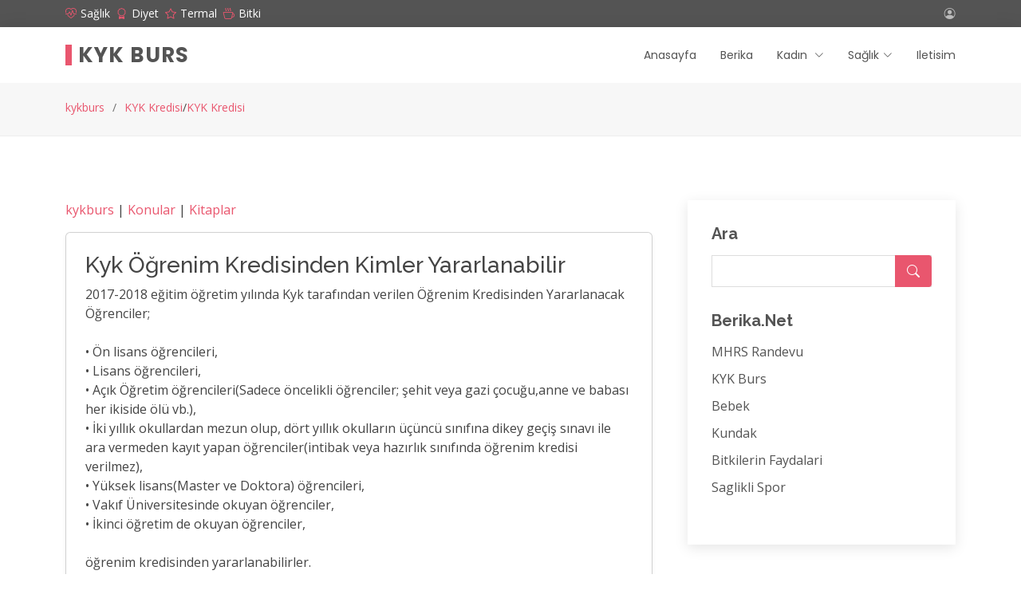

--- FILE ---
content_type: text/html; charset=UTF-8
request_url: https://kykburs.berika.net/konu-7102.html
body_size: 4187
content:
<!DOCTYPE html>
<html lang="tr">

<head>
  <meta charset="utf-8">
  <meta content="width=device-width, initial-scale=1.0" name="viewport">

  <title>Kyk Öğrenim Kredisinden Kimler Yararlanabilir - KYK Kredisi | berika.net</title>
  <meta content="" name="description">
  <meta content="" name="keywords">
  
  <meta http-equiv="Content-Language" content="tr">
  <META NAME="ROBOTS" content="index, follow">
  <meta NAME="audience" CONTENT="alle">
  <meta NAME="language" CONTENT="tr"> 
  <BASE TARGET="_top">
  <link rel="canonical" href="https://kykburs.berika.net/konu-7102.html" />
<link rel="shortcut icon" href="https://www.berika.net/berika.png" type="image/x-icon"/>   
 
  <!-- Google Fonts -->
  <link href="https://fonts.googleapis.com/css?family=Open+Sans:300,300i,400,400i,600,600i,700,700i|Raleway:300,300i,400,400i,500,500i,600,600i,700,700i|Poppins:300,300i,400,400i,500,500i,600,600i,700,700i" rel="stylesheet">

  <!-- Vendor CSS Files -->
  <link href="https://www.berika.net/kapak/b2/vendor/animate.css/animate.min.css" rel="stylesheet">
  <link href="https://www.berika.net/kapak/b2/vendor/bootstrap/css/bootstrap.min.css" rel="stylesheet">
  <link href="https://www.berika.net/kapak/b2/vendor/bootstrap-icons/bootstrap-icons.css" rel="stylesheet">
  <link href="https://www.berika.net/kapak/b2/vendor/boxicons/css/boxicons.min.css" rel="stylesheet">
  <link href="https://www.berika.net/kapak/b2/vendor/glightbox/css/glightbox.min.css" rel="stylesheet">
  <link href="https://www.berika.net/kapak/b2/vendor/swiper/swiper-bundle.min.css" rel="stylesheet">

  <!-- Template Main CSS File -->
  <link href="https://www.berika.net/kapak/b2/css/style.css" rel="stylesheet">

<style>


.konular table{width:100%;margin:10px auto;}

.konular th, td{padding:5px 10px;text-align:left;}
.konular a{font-size:12px;}

.konular tr:nth-child(odd){background:#f1f6f4;}
.konular tr:hover td{background:#DBE0B1;} 

#metin p { text-align:left; margin:10px auto; font-size:13px;line-height: 150%;}

</style>







<style>

.metin img{
	max-width: 100%;
	margin:4px;
}

</style>
<!-- Google tag (gtag.js) -->
<script async src="https://www.googletagmanager.com/gtag/js?id=G-HF08J85VQG"></script>
<script>
  window.dataLayer = window.dataLayer || [];
  function gtag(){dataLayer.push(arguments);}
  gtag('js', new Date());

  gtag('config', 'G-HF08J85VQG');
</script>

</head>

<body>

  <!-- ======= Top Bar ======= -->
  <section id="topbar" class="d-flex align-items-center">
    <div class="container d-flex justify-content-center justify-content-md-between">
      <div class="contact-info d-flex align-items-center">

        <i class="bi bi-heart-pulse d-flex align-items-center"><a href="https://spor.berika.net" title="Sağlıklı Spor">Sağlık</a></i>
        <i class="bi bi-award d-flex align-items-center ms-2"><a href="https://diyabet.berika.net" title="Diyabet diyet">Diyet</a></i>

        <i class="bi bi-star d-flex align-items-center ms-2"><a href="https://termal.berika.net">Termal</a></i>

        <i class="bi bi-cup-hot d-flex align-items-center ms-2"><a href="https://bitkiler.berika.net" title="Şifalı Bitkiler">Bitki</a></i>



      </div>
      <div class="social-links d-none d-md-flex align-items-center">
        <a href="https://lobi.berika.net/giris.php" class="twitter" title="Üyelik işlemleri"><i class="bi bi-person-circle"></i></a>
      </div>
    </div>
  </section>
  <!-- ======= Header ======= -->
  <header id="header" class="d-flex align-items-center">
    <div class="container d-flex justify-content-between align-items-center">

      <div class="logo">
        <h1><a href="https://www.berika.net/">KYK Burs</a></h1>
      </div>

      <nav id="navbar" class="navbar">
        <ul><li><a href="https://www.berika.net/">Anasayfa</a></li> 
          <li><a href="https://www.berika.net/">Berika</a></li>
		  
          <li class="dropdown"><a href="https://kadin.berika.net/"><span>Kadın  <i class="bi bi-chevron-down"></i></a>
            <ul>
              <li><a href="https://bebek.berika.net/">Bebek</a></li> 
              <li><a href="https://kariyer.berika.net/">Kariyer</a></li> 
              <li><a href="https://dantel.berika.net/">Dantel</a></li> 
              <li><a href="https://sanat.berika.net/">Sanat</a></li> 
              <li><a href="https://araba.berika.net/">Araba</a></li> 
              <li><a href="https://emlak.berika.net/">Emlak</a></li> 
			   
            </ul>
		  
		  
		  </li>
          <li class="dropdown"><a href="https://spor.berika.net/"><span>Sağlık</span>  <i class="bi bi-chevron-down"></i></a>
            <ul>
              <li><a href="https://termal.berika.net/">Termal Sağlık</a></li>
              <li><a href="https://diyabet.berika.net/">Diyabet Diyet</a></li>  
              <li><a href="https://yemek.berika.net/">Yemek Uzmanı</a></li>
              <li><a href="https://bitkiler.berika.net/" title="Bitkilerin Faydalari">Şifalı Bitkiler</a></li>   
              <li><a href="https://hekim.berika.net/">Hekim Randevu</a></li>   
            </ul>
          </li>
		  		  
		   
 
		  
		  
          <li><a href="https://www.berika.net/">Iletisim</a></li>
        </ul>
        <i class="bi bi-list mobile-nav-toggle"></i>
      </nav><!-- .navbar -->

    </div>
  </header><!-- End Header -->

  <main id="main">

    <!-- ======= Breadcrumbs ======= -->
    <section id="breadcrumbs" class="breadcrumbs">
      <div class="container">

        <ol> 
          <li><a href="https://kykburs.berika.net/">kykburs</a></li>
         <li class="breadcrumb-item" aria-current="page"><a href="https://kykburs.berika.net/kitap-151.html">KYK Kredisi</a></li><li class="breadcrumb-item" aria-current="page"><a href="https://kykburs.berika.net/konu-7104.html">KYK Kredisi</a></li>        </ol>
        
      </div>
    </section><!-- End Breadcrumbs -->

    <!-- ======= Blog Section ======= -->
    <section id="blog" class="blog">
      <div class="container" data-aos="fade-up">
	  
	  

        <div class="row">

          <div class="col-lg-8 entries">


								<!-- Main Content -->
									<section class="govde">
									
									
<p> <a href="https://kykburs.berika.net/">kykburs</a> |  <a href='/konular.html'>Konular</a>   |  <a href='/kitaplar.html'>Kitaplar</a>  </p>

<div class="col-xl-12 col-lg-12 col-md-12"><div class="card card-body shadow-sm   p-4 mb-4"> <h3 class="font-weight-semibold">Kyk Öğrenim Kredisinden Kimler Yararlanabilir</h3>

            <div class="metin">2017-2018 eğitim öğretim yılında Kyk tarafından verilen Öğrenim Kredisinden Yararlanacak Öğrenciler;<br><br>• Ön lisans öğrencileri,<br>• Lisans öğrencileri,<br>• Açık Öğretim öğrencileri(Sadece öncelikli öğrenciler; şehit veya gazi çocuğu,anne ve babası her ikiside ölü vb.),<br>• İki yıllık okullardan mezun olup, dört yıllık okulların üçüncü sınıfına dikey geçiş sınavı ile ara vermeden kayıt yapan öğrenciler(intibak veya hazırlık sınıfında öğrenim kredisi verilmez),<br>• Yüksek lisans(Master ve Doktora) öğrencileri,<br>• Vakıf Üniversitesinde okuyan öğrenciler,<br>• İkinci öğretim de okuyan öğrenciler,<br><br>öğrenim kredisinden yararlanabilirler.<br><br>Not: Burs alan öğrenciye öğrenim kredisi, öğrenim kredisi alan öğrenciye ise burs verilmemektedir. Bir öğrenciye hem burs hem de öğrenim kredisi verilmez.</div><div class="mt-5"><a class="btn btn-soft-secondary btn-xs m-1" href="https://kykburs.berika.net/">kykburs</a><a class="btn btn-soft-secondary btn-xs m-1" href="https://kykburs.berika.net/kel-19990.html">kyk</a><a class="btn btn-soft-secondary btn-xs m-1" href="https://kykburs.berika.net/kel-20002.html">kyk kredi başvuru şartları</a><a class="btn btn-soft-secondary btn-xs m-1" href="https://kykburs.berika.net/kel-20003.html">kyk kredisi kimler alabilir</a><a class="btn btn-soft-secondary btn-xs m-1" href="https://kykburs.berika.net/kel-20000.html">kyk öğrenim kredisi nasıl alınır</a><a class="btn btn-soft-secondary btn-xs m-1" href="https://kykburs.berika.net/kel-20001.html">ögrenim kredisi başvuru şartları</a></div></div></div><div class="col-xl-12 col-lg-12 col-md-12"><div class="card card-body shadow-sm   p-4 mb-4"><h5 class="card-title">KYK Kredisi</h5> <ul style="list-style: none;"><li><i class=\"bi bi-arrow-right\"></i>  <a href="https://kykburs.berika.net/konu-7105.html">Kyk Katkı Kredisi Nedir</a></li><li><i class=\"bi bi-arrow-right\"></i>  <a href="https://kykburs.berika.net/konu-7115.html">KYK Öğrenim Kredisi Hakkında Soru ve Cevaplar</a></li><li><i class=\"bi bi-arrow-right\"></i>  <a href="https://kykburs.berika.net/konu-7103.html">Kyk Öğrenim Kredisi Kimlere Verilmez</a></li><li><i class=\"bi bi-arrow-right\"></i>  <a href="https://kykburs.berika.net/konu-7101.html">Kyk Öğrenim Kredisi Nedir</a></li><li><i class=\"bi bi-arrow-right\"></i> Kyk Öğrenim Kredisinden Kimler Yararlanabilir</li></ul></div></div>
      <!-- Pagination -->
      <nav class="d-flex justify-content-center mt-5 mb-5" aria-label="Page navigation">
        <ul class="pagination justify-content-center justify-content-sm-start   mb-0"> <li class="page-item"><a class="page-link m-1" href="https://www.berika.net/tum-konular.html?s=3">3</a></li><li class="page-item"><a class="page-link m-1" href="https://www.berika.net/tum-konular.html?s=53">53</a></li><li class="page-item"><a class="page-link m-1" href="https://www.berika.net/tum-konular.html?s=103">103</a></li><li class="page-item"><a class="page-link m-1" href="https://www.berika.net/tum-konular.html?s=153">153</a></li><li class="page-item"><a class="page-link m-1" href="https://www.berika.net/tum-konular.html?s=203">203</a></li> 
        </ul>
        <!-- End Col -->
      </nav>
          </div><!-- End blog entries list -->

          <div class="col-lg-4">

            <div class="sidebar">
			
			
              <h3 class="sidebar-title">Ara</h3>
              <div class="sidebar-item search-form">
                <form action="/ara.php" id="cse-search-boxx">
    <input type="hidden" name="cx" value="partner-pub-9236079796106904:309c9fb779cd44186"/>
    <input type="hidden" name="cof" value="FORID:10"/>
    <input type="hidden" name="ie" value="UTF-8"/>
    <input type="text" name="q"  id="googleArama1" value=""  />  
                  <button type="submit"><i class="bi bi-search"></i></button>
                </form>
              </div><!-- End sidebar search formn-->
			  
			  


 
			  
              <h3 class="sidebar-title">Berika.Net</h3>
              <div class="sidebar-item categories">
                <ul>
                  <li><a href="https://hekim.berika.net/">MHRS Randevu</a></li>
                  <li><a href="https://kykburs.berika.net/">KYK Burs</a></li>
                  <li><a href="https://bebek.berika.net/">Bebek</a></li> 
                  <li><a href="https://kundak.berika.net/">Kundak</a></li> 
                  <li><a href="https://bitkiler.berika.net/">Bitkilerin Faydalari</a></li>
                  <li><a href="https://spor.berika.net/">Saglikli Spor</a></li>
                </ul>
              </div><!-- End sidebar categories-->

</div><div class="sidebar"><h3 class="sidebar-title">Konular</h3><div class="sidebar-item categories"><ul><li><a href='/konu-7219.html'>KYK Yurt Sonuçları</a></li><li><a href='/konu-7218.html'>Yurt Kayıtları İçin Gerekli İşlemler</a></li><li><a href='/konu-7217.html'>Kyk Burs KRedi Onay İşlemleri İçin Ek Süre Verildi</a></li><li><a href='/konu-7216.html'>BURS VE KREDİ KAZANAN AMA TAAHHÜTNAMESİNİ ONAYLAYAMAYAN ÖĞRENCİLERE MÜJDE</a></li><li><a href='/konu-7215.html'>2018  Burs Miktarı Ne Kadar</a></li><li><a href='/konu-7112.html'>Kyk Burs  Sonuçları  Sorgulama 2018</a></li><li><a href='/konu-7214.html'>Elginkan Vakfı Burs Başvurusu</a></li><li><a href='/konu-7213.html'>ANK Vakfı Burs Başvurusu</a></li><li><a href='/konu-7212.html'>VGM Başbakanlık Bursu Başvuru Sonuçları Sorgulama</a></li><li><a href='/konu-7211.html'>Vakıflar Genel Müdürlüğü Başbabakanlık Bursu Başvurusu</a></li> </div><!-- End sidebar recent posts-->        
		
</div><div class="sidebar"><h3 class="sidebar-title">Tags</h3><div class="sidebar-item tags"><ul><li><a href='/kel-19990.html'>kyk</a></li><li><a href='/kel-19991.html'>kyk burs</a></li><li><a href='/kel-20010.html'>burs başvurusu</a></li><li><a href='/kel-20044.html'>kyk burs sorgulama</a></li><li><a href='/kel-20034.html'>kyk borç</a></li><li><a href='/kel-20159.html'>burs veren vakıflar</a></li><li><a href='/kel-19992.html'>başbakanlık bursu</a></li><li><a href='/kel-20012.html'>kyk katkı kredisi</a></li><li><a href='/kel-20031.html'>burs neden kesilir</a></li><li><a href='/kel-20032.html'>burs ne zaman kesilir</a></li></ul> </div><!-- End sidebar tags-->     
 

            </div><!-- End sidebar -->

          </div><!-- End blog sidebar -->

        </div>

      </div>
    </section><!-- End Blog Section -->

  </main><!-- End #main -->

  <!-- ======= Footer ======= -->
  <footer id="footer">


    <div class="footer-top">
      <div class="container">
        <div class="row">

          <div class="col-lg-2 col-md-6 footer-links"> 
            <ul> 
              <li><i class="bx bx-chevron-right"></i> <a href="https://bebek.berika.net/">Bebek</a></li>
              <li><i class="bx bx-chevron-right"></i> <a href="https://dantel.berika.net/">Dantel</a></li>
              <li><i class="bx bx-chevron-right"></i> <a href="https://bitkiler.berika.net/">Bitkiler</a></li>
              <li><i class="bx bx-chevron-right"></i> <a href="https://hazir.berika.net/">E-Okul</a></li>
              <li><i class="bx bx-chevron-right"></i> <a href="https://muhtesem.berika.net/">Muhtesem</a></li>
            </ul>
          </div>

          <div class="col-lg-2 col-md-6 footer-links"> 
            <ul>
              <li><i class="bx bx-chevron-right"></i> <a href="https://emlak.berika.net/">Emlak</a></li>
              <li><i class="bx bx-chevron-right"></i> <a href="https://araba.berika.net/">Araba</a></li>
              <li><i class="bx bx-chevron-right"></i> <a href="https://hgskart.berika.net/">HGS Kart</a></li> 
              <li><i class="bx bx-chevron-right"></i> <a href="https://gunsor.berika.net/">Gun Sor</a></li>
              <li><i class="bx bx-chevron-right"></i> <a href="https://tarih.berika.net/">Tarih</a></li>
            </ul>
          </div>

          <div class="col-lg-2 col-md-6 footer-links"> 
            <ul> 
              <li><i class="bx bx-chevron-right"></i> <a href="https://hekim.berika.net/">Hekim</a></li>
              <li><i class="bx bx-chevron-right"></i> <a href="https://diyabet.berika.net/">Diyabet</a></li>
              <li><i class="bx bx-chevron-right"></i> <a href="https://sgk.berika.net/">Is goremezlik</a></li>
              <li><i class="bx bx-chevron-right"></i> <a href="https://asdep.berika.net/">Asdep</a></li>
              <li><i class="bx bx-chevron-right"></i> <a href="https://spor.berika.net/">Spor</a></li>
            </ul>
          </div>
 
          <div class="col-lg-2 col-md-6 footer-links"> 
            <ul>
              <li><i class="bx bx-chevron-right"></i> <a href="https://kykburs.berika.net/">KYK Burs</a></li>
              <li><i class="bx bx-chevron-right"></i> <a href="https://lunapark.berika.net/">Luna park</a></li>
              <li><i class="bx bx-chevron-right"></i> <a href="https://okullar.berika.net/">Okullar</a></li>
              <li><i class="bx bx-chevron-right"></i> <a href="https://termal.berika.net/">Termal</a></li>
              <li><i class="bx bx-chevron-right"></i> <a href="https://dil.berika.net/">Dil</a></li>
            </ul>
          </div>
          <div class="col-lg-2 col-md-6 footer-links"> 
            <ul>
              <li><i class="bx bx-chevron-right"></i> <a href="https://kadin.berika.net/">Kadin</a></li>
              <li><i class="bx bx-chevron-right"></i> <a href="https://yemek.berika.net/">Yemek</a></li>
              <li><i class="bx bx-chevron-right"></i> <a href="https://sanat.berika.net/">Sanat</a></li>
              <li><i class="bx bx-chevron-right"></i> <a href="https://kariyer.berika.net/">Kariyer</a></li>
              <li><i class="bx bx-chevron-right"></i> <a href="https://kundak.berika.net/">Kundak</a></li>
            </ul>
          </div>
 

        </div>
      </div>
    </div>

    <div class="container">
      <div class="copyright">
        &copy; <strong><span><a href="https://www.berika.net/">Berika.Net</a></span> aydınlığa giden yol</strong>. 
      </div> 
    </div>
  </footer><!-- End Footer -->

  <a href="#" class="back-to-top d-flex align-items-center justify-content-center"><i class="bi bi-arrow-up-short"></i></a>

  <!-- Vendor JS Files -->
  <script src="https://www.berika.net/kapak/b2/vendor/purecounter/purecounter_vanilla.js"></script>
  <script src="https://www.berika.net/kapak/b2/vendor/bootstrap/js/bootstrap.bundle.min.js"></script>
  <script src="https://www.berika.net/kapak/b2/vendor/glightbox/js/glightbox.min.js"></script>
  <script src="https://www.berika.net/kapak/b2/vendor/isotope-layout/isotope.pkgd.min.js"></script>
  <script src="https://www.berika.net/kapak/b2/vendor/swiper/swiper-bundle.min.js"></script>
  <script src="https://www.berika.net/kapak/b2/vendor/waypoints/noframework.waypoints.js"></script>
  <script src="https://www.berika.net/kapak/b2/vendor/php-email-form/validate.js"></script>

  <!-- Template Main JS File -->
  <script src="https://www.berika.net/kapak/b2/js/main.js"></script>

</body>

</html>